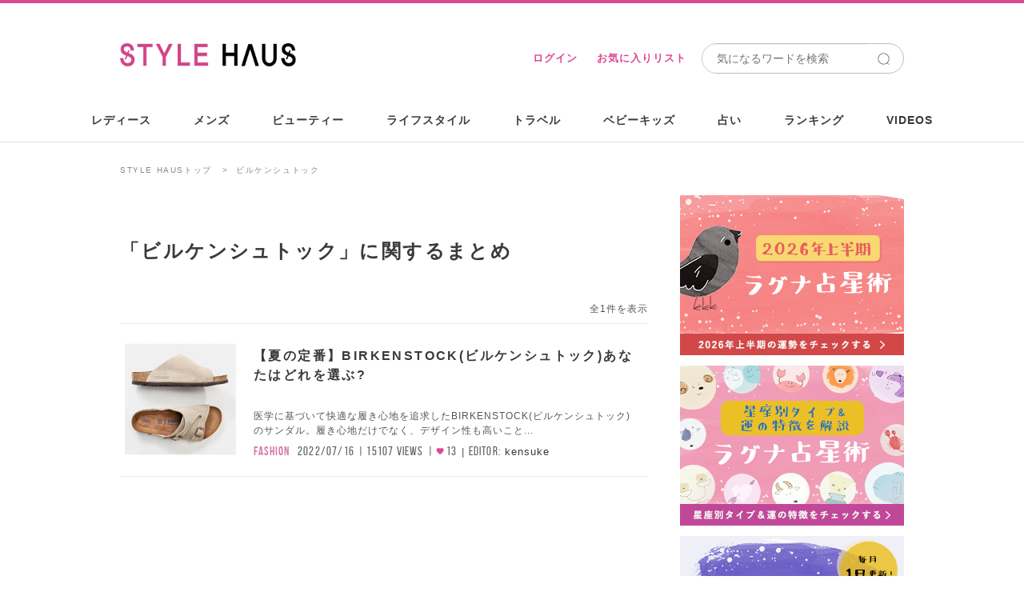

--- FILE ---
content_type: text/html; charset=utf-8
request_url: https://stylehaus.jp/keywords/%E3%83%93%E3%83%AB%E3%82%B1%E3%83%B3%E3%82%B7%E3%83%A5%E3%83%88%E3%83%83%E3%82%AF/
body_size: 18993
content:
<!DOCTYPE html>
<html lang="ja">
<head>
  <meta charset="utf-8">
  <title>ビルケンシュトックの記事をチェック！-STYLE HAUS(スタイルハウス)</title>
  <meta http-equiv="X-UA-Compatible" content="IE=edge"/>
<script type="text/javascript">window.NREUM||(NREUM={});NREUM.info={"beacon":"bam.nr-data.net","errorBeacon":"bam.nr-data.net","licenseKey":"e8ce549684","applicationID":"23462818","transactionName":"c1dWTRZeWQlXFB5cUklPV0sAQhoWWglG","queueTime":0,"applicationTime":76,"agent":""}</script>
<script type="text/javascript">(window.NREUM||(NREUM={})).init={ajax:{deny_list:["bam.nr-data.net"]},feature_flags:["soft_nav"]};(window.NREUM||(NREUM={})).loader_config={licenseKey:"e8ce549684",applicationID:"23462818",browserID:"23462832"};;/*! For license information please see nr-loader-rum-1.308.0.min.js.LICENSE.txt */
(()=>{var e,t,r={163:(e,t,r)=>{"use strict";r.d(t,{j:()=>E});var n=r(384),i=r(1741);var a=r(2555);r(860).K7.genericEvents;const s="experimental.resources",o="register",c=e=>{if(!e||"string"!=typeof e)return!1;try{document.createDocumentFragment().querySelector(e)}catch{return!1}return!0};var d=r(2614),u=r(944),l=r(8122);const f="[data-nr-mask]",g=e=>(0,l.a)(e,(()=>{const e={feature_flags:[],experimental:{allow_registered_children:!1,resources:!1},mask_selector:"*",block_selector:"[data-nr-block]",mask_input_options:{color:!1,date:!1,"datetime-local":!1,email:!1,month:!1,number:!1,range:!1,search:!1,tel:!1,text:!1,time:!1,url:!1,week:!1,textarea:!1,select:!1,password:!0}};return{ajax:{deny_list:void 0,block_internal:!0,enabled:!0,autoStart:!0},api:{get allow_registered_children(){return e.feature_flags.includes(o)||e.experimental.allow_registered_children},set allow_registered_children(t){e.experimental.allow_registered_children=t},duplicate_registered_data:!1},browser_consent_mode:{enabled:!1},distributed_tracing:{enabled:void 0,exclude_newrelic_header:void 0,cors_use_newrelic_header:void 0,cors_use_tracecontext_headers:void 0,allowed_origins:void 0},get feature_flags(){return e.feature_flags},set feature_flags(t){e.feature_flags=t},generic_events:{enabled:!0,autoStart:!0},harvest:{interval:30},jserrors:{enabled:!0,autoStart:!0},logging:{enabled:!0,autoStart:!0},metrics:{enabled:!0,autoStart:!0},obfuscate:void 0,page_action:{enabled:!0},page_view_event:{enabled:!0,autoStart:!0},page_view_timing:{enabled:!0,autoStart:!0},performance:{capture_marks:!1,capture_measures:!1,capture_detail:!0,resources:{get enabled(){return e.feature_flags.includes(s)||e.experimental.resources},set enabled(t){e.experimental.resources=t},asset_types:[],first_party_domains:[],ignore_newrelic:!0}},privacy:{cookies_enabled:!0},proxy:{assets:void 0,beacon:void 0},session:{expiresMs:d.wk,inactiveMs:d.BB},session_replay:{autoStart:!0,enabled:!1,preload:!1,sampling_rate:10,error_sampling_rate:100,collect_fonts:!1,inline_images:!1,fix_stylesheets:!0,mask_all_inputs:!0,get mask_text_selector(){return e.mask_selector},set mask_text_selector(t){c(t)?e.mask_selector="".concat(t,",").concat(f):""===t||null===t?e.mask_selector=f:(0,u.R)(5,t)},get block_class(){return"nr-block"},get ignore_class(){return"nr-ignore"},get mask_text_class(){return"nr-mask"},get block_selector(){return e.block_selector},set block_selector(t){c(t)?e.block_selector+=",".concat(t):""!==t&&(0,u.R)(6,t)},get mask_input_options(){return e.mask_input_options},set mask_input_options(t){t&&"object"==typeof t?e.mask_input_options={...t,password:!0}:(0,u.R)(7,t)}},session_trace:{enabled:!0,autoStart:!0},soft_navigations:{enabled:!0,autoStart:!0},spa:{enabled:!0,autoStart:!0},ssl:void 0,user_actions:{enabled:!0,elementAttributes:["id","className","tagName","type"]}}})());var p=r(6154),m=r(9324);let h=0;const v={buildEnv:m.F3,distMethod:m.Xs,version:m.xv,originTime:p.WN},b={consented:!1},y={appMetadata:{},get consented(){return this.session?.state?.consent||b.consented},set consented(e){b.consented=e},customTransaction:void 0,denyList:void 0,disabled:!1,harvester:void 0,isolatedBacklog:!1,isRecording:!1,loaderType:void 0,maxBytes:3e4,obfuscator:void 0,onerror:void 0,ptid:void 0,releaseIds:{},session:void 0,timeKeeper:void 0,registeredEntities:[],jsAttributesMetadata:{bytes:0},get harvestCount(){return++h}},_=e=>{const t=(0,l.a)(e,y),r=Object.keys(v).reduce((e,t)=>(e[t]={value:v[t],writable:!1,configurable:!0,enumerable:!0},e),{});return Object.defineProperties(t,r)};var w=r(5701);const x=e=>{const t=e.startsWith("http");e+="/",r.p=t?e:"https://"+e};var R=r(7836),k=r(3241);const A={accountID:void 0,trustKey:void 0,agentID:void 0,licenseKey:void 0,applicationID:void 0,xpid:void 0},S=e=>(0,l.a)(e,A),T=new Set;function E(e,t={},r,s){let{init:o,info:c,loader_config:d,runtime:u={},exposed:l=!0}=t;if(!c){const e=(0,n.pV)();o=e.init,c=e.info,d=e.loader_config}e.init=g(o||{}),e.loader_config=S(d||{}),c.jsAttributes??={},p.bv&&(c.jsAttributes.isWorker=!0),e.info=(0,a.D)(c);const f=e.init,m=[c.beacon,c.errorBeacon];T.has(e.agentIdentifier)||(f.proxy.assets&&(x(f.proxy.assets),m.push(f.proxy.assets)),f.proxy.beacon&&m.push(f.proxy.beacon),e.beacons=[...m],function(e){const t=(0,n.pV)();Object.getOwnPropertyNames(i.W.prototype).forEach(r=>{const n=i.W.prototype[r];if("function"!=typeof n||"constructor"===n)return;let a=t[r];e[r]&&!1!==e.exposed&&"micro-agent"!==e.runtime?.loaderType&&(t[r]=(...t)=>{const n=e[r](...t);return a?a(...t):n})})}(e),(0,n.US)("activatedFeatures",w.B)),u.denyList=[...f.ajax.deny_list||[],...f.ajax.block_internal?m:[]],u.ptid=e.agentIdentifier,u.loaderType=r,e.runtime=_(u),T.has(e.agentIdentifier)||(e.ee=R.ee.get(e.agentIdentifier),e.exposed=l,(0,k.W)({agentIdentifier:e.agentIdentifier,drained:!!w.B?.[e.agentIdentifier],type:"lifecycle",name:"initialize",feature:void 0,data:e.config})),T.add(e.agentIdentifier)}},384:(e,t,r)=>{"use strict";r.d(t,{NT:()=>s,US:()=>u,Zm:()=>o,bQ:()=>d,dV:()=>c,pV:()=>l});var n=r(6154),i=r(1863),a=r(1910);const s={beacon:"bam.nr-data.net",errorBeacon:"bam.nr-data.net"};function o(){return n.gm.NREUM||(n.gm.NREUM={}),void 0===n.gm.newrelic&&(n.gm.newrelic=n.gm.NREUM),n.gm.NREUM}function c(){let e=o();return e.o||(e.o={ST:n.gm.setTimeout,SI:n.gm.setImmediate||n.gm.setInterval,CT:n.gm.clearTimeout,XHR:n.gm.XMLHttpRequest,REQ:n.gm.Request,EV:n.gm.Event,PR:n.gm.Promise,MO:n.gm.MutationObserver,FETCH:n.gm.fetch,WS:n.gm.WebSocket},(0,a.i)(...Object.values(e.o))),e}function d(e,t){let r=o();r.initializedAgents??={},t.initializedAt={ms:(0,i.t)(),date:new Date},r.initializedAgents[e]=t}function u(e,t){o()[e]=t}function l(){return function(){let e=o();const t=e.info||{};e.info={beacon:s.beacon,errorBeacon:s.errorBeacon,...t}}(),function(){let e=o();const t=e.init||{};e.init={...t}}(),c(),function(){let e=o();const t=e.loader_config||{};e.loader_config={...t}}(),o()}},782:(e,t,r)=>{"use strict";r.d(t,{T:()=>n});const n=r(860).K7.pageViewTiming},860:(e,t,r)=>{"use strict";r.d(t,{$J:()=>u,K7:()=>c,P3:()=>d,XX:()=>i,Yy:()=>o,df:()=>a,qY:()=>n,v4:()=>s});const n="events",i="jserrors",a="browser/blobs",s="rum",o="browser/logs",c={ajax:"ajax",genericEvents:"generic_events",jserrors:i,logging:"logging",metrics:"metrics",pageAction:"page_action",pageViewEvent:"page_view_event",pageViewTiming:"page_view_timing",sessionReplay:"session_replay",sessionTrace:"session_trace",softNav:"soft_navigations",spa:"spa"},d={[c.pageViewEvent]:1,[c.pageViewTiming]:2,[c.metrics]:3,[c.jserrors]:4,[c.spa]:5,[c.ajax]:6,[c.sessionTrace]:7,[c.softNav]:8,[c.sessionReplay]:9,[c.logging]:10,[c.genericEvents]:11},u={[c.pageViewEvent]:s,[c.pageViewTiming]:n,[c.ajax]:n,[c.spa]:n,[c.softNav]:n,[c.metrics]:i,[c.jserrors]:i,[c.sessionTrace]:a,[c.sessionReplay]:a,[c.logging]:o,[c.genericEvents]:"ins"}},944:(e,t,r)=>{"use strict";r.d(t,{R:()=>i});var n=r(3241);function i(e,t){"function"==typeof console.debug&&(console.debug("New Relic Warning: https://github.com/newrelic/newrelic-browser-agent/blob/main/docs/warning-codes.md#".concat(e),t),(0,n.W)({agentIdentifier:null,drained:null,type:"data",name:"warn",feature:"warn",data:{code:e,secondary:t}}))}},1687:(e,t,r)=>{"use strict";r.d(t,{Ak:()=>d,Ze:()=>f,x3:()=>u});var n=r(3241),i=r(7836),a=r(3606),s=r(860),o=r(2646);const c={};function d(e,t){const r={staged:!1,priority:s.P3[t]||0};l(e),c[e].get(t)||c[e].set(t,r)}function u(e,t){e&&c[e]&&(c[e].get(t)&&c[e].delete(t),p(e,t,!1),c[e].size&&g(e))}function l(e){if(!e)throw new Error("agentIdentifier required");c[e]||(c[e]=new Map)}function f(e="",t="feature",r=!1){if(l(e),!e||!c[e].get(t)||r)return p(e,t);c[e].get(t).staged=!0,g(e)}function g(e){const t=Array.from(c[e]);t.every(([e,t])=>t.staged)&&(t.sort((e,t)=>e[1].priority-t[1].priority),t.forEach(([t])=>{c[e].delete(t),p(e,t)}))}function p(e,t,r=!0){const s=e?i.ee.get(e):i.ee,c=a.i.handlers;if(!s.aborted&&s.backlog&&c){if((0,n.W)({agentIdentifier:e,type:"lifecycle",name:"drain",feature:t}),r){const e=s.backlog[t],r=c[t];if(r){for(let t=0;e&&t<e.length;++t)m(e[t],r);Object.entries(r).forEach(([e,t])=>{Object.values(t||{}).forEach(t=>{t[0]?.on&&t[0]?.context()instanceof o.y&&t[0].on(e,t[1])})})}}s.isolatedBacklog||delete c[t],s.backlog[t]=null,s.emit("drain-"+t,[])}}function m(e,t){var r=e[1];Object.values(t[r]||{}).forEach(t=>{var r=e[0];if(t[0]===r){var n=t[1],i=e[3],a=e[2];n.apply(i,a)}})}},1738:(e,t,r)=>{"use strict";r.d(t,{U:()=>g,Y:()=>f});var n=r(3241),i=r(9908),a=r(1863),s=r(944),o=r(5701),c=r(3969),d=r(8362),u=r(860),l=r(4261);function f(e,t,r,a){const f=a||r;!f||f[e]&&f[e]!==d.d.prototype[e]||(f[e]=function(){(0,i.p)(c.xV,["API/"+e+"/called"],void 0,u.K7.metrics,r.ee),(0,n.W)({agentIdentifier:r.agentIdentifier,drained:!!o.B?.[r.agentIdentifier],type:"data",name:"api",feature:l.Pl+e,data:{}});try{return t.apply(this,arguments)}catch(e){(0,s.R)(23,e)}})}function g(e,t,r,n,s){const o=e.info;null===r?delete o.jsAttributes[t]:o.jsAttributes[t]=r,(s||null===r)&&(0,i.p)(l.Pl+n,[(0,a.t)(),t,r],void 0,"session",e.ee)}},1741:(e,t,r)=>{"use strict";r.d(t,{W:()=>a});var n=r(944),i=r(4261);class a{#e(e,...t){if(this[e]!==a.prototype[e])return this[e](...t);(0,n.R)(35,e)}addPageAction(e,t){return this.#e(i.hG,e,t)}register(e){return this.#e(i.eY,e)}recordCustomEvent(e,t){return this.#e(i.fF,e,t)}setPageViewName(e,t){return this.#e(i.Fw,e,t)}setCustomAttribute(e,t,r){return this.#e(i.cD,e,t,r)}noticeError(e,t){return this.#e(i.o5,e,t)}setUserId(e,t=!1){return this.#e(i.Dl,e,t)}setApplicationVersion(e){return this.#e(i.nb,e)}setErrorHandler(e){return this.#e(i.bt,e)}addRelease(e,t){return this.#e(i.k6,e,t)}log(e,t){return this.#e(i.$9,e,t)}start(){return this.#e(i.d3)}finished(e){return this.#e(i.BL,e)}recordReplay(){return this.#e(i.CH)}pauseReplay(){return this.#e(i.Tb)}addToTrace(e){return this.#e(i.U2,e)}setCurrentRouteName(e){return this.#e(i.PA,e)}interaction(e){return this.#e(i.dT,e)}wrapLogger(e,t,r){return this.#e(i.Wb,e,t,r)}measure(e,t){return this.#e(i.V1,e,t)}consent(e){return this.#e(i.Pv,e)}}},1863:(e,t,r)=>{"use strict";function n(){return Math.floor(performance.now())}r.d(t,{t:()=>n})},1910:(e,t,r)=>{"use strict";r.d(t,{i:()=>a});var n=r(944);const i=new Map;function a(...e){return e.every(e=>{if(i.has(e))return i.get(e);const t="function"==typeof e?e.toString():"",r=t.includes("[native code]"),a=t.includes("nrWrapper");return r||a||(0,n.R)(64,e?.name||t),i.set(e,r),r})}},2555:(e,t,r)=>{"use strict";r.d(t,{D:()=>o,f:()=>s});var n=r(384),i=r(8122);const a={beacon:n.NT.beacon,errorBeacon:n.NT.errorBeacon,licenseKey:void 0,applicationID:void 0,sa:void 0,queueTime:void 0,applicationTime:void 0,ttGuid:void 0,user:void 0,account:void 0,product:void 0,extra:void 0,jsAttributes:{},userAttributes:void 0,atts:void 0,transactionName:void 0,tNamePlain:void 0};function s(e){try{return!!e.licenseKey&&!!e.errorBeacon&&!!e.applicationID}catch(e){return!1}}const o=e=>(0,i.a)(e,a)},2614:(e,t,r)=>{"use strict";r.d(t,{BB:()=>s,H3:()=>n,g:()=>d,iL:()=>c,tS:()=>o,uh:()=>i,wk:()=>a});const n="NRBA",i="SESSION",a=144e5,s=18e5,o={STARTED:"session-started",PAUSE:"session-pause",RESET:"session-reset",RESUME:"session-resume",UPDATE:"session-update"},c={SAME_TAB:"same-tab",CROSS_TAB:"cross-tab"},d={OFF:0,FULL:1,ERROR:2}},2646:(e,t,r)=>{"use strict";r.d(t,{y:()=>n});class n{constructor(e){this.contextId=e}}},2843:(e,t,r)=>{"use strict";r.d(t,{G:()=>a,u:()=>i});var n=r(3878);function i(e,t=!1,r,i){(0,n.DD)("visibilitychange",function(){if(t)return void("hidden"===document.visibilityState&&e());e(document.visibilityState)},r,i)}function a(e,t,r){(0,n.sp)("pagehide",e,t,r)}},3241:(e,t,r)=>{"use strict";r.d(t,{W:()=>a});var n=r(6154);const i="newrelic";function a(e={}){try{n.gm.dispatchEvent(new CustomEvent(i,{detail:e}))}catch(e){}}},3606:(e,t,r)=>{"use strict";r.d(t,{i:()=>a});var n=r(9908);a.on=s;var i=a.handlers={};function a(e,t,r,a){s(a||n.d,i,e,t,r)}function s(e,t,r,i,a){a||(a="feature"),e||(e=n.d);var s=t[a]=t[a]||{};(s[r]=s[r]||[]).push([e,i])}},3878:(e,t,r)=>{"use strict";function n(e,t){return{capture:e,passive:!1,signal:t}}function i(e,t,r=!1,i){window.addEventListener(e,t,n(r,i))}function a(e,t,r=!1,i){document.addEventListener(e,t,n(r,i))}r.d(t,{DD:()=>a,jT:()=>n,sp:()=>i})},3969:(e,t,r)=>{"use strict";r.d(t,{TZ:()=>n,XG:()=>o,rs:()=>i,xV:()=>s,z_:()=>a});const n=r(860).K7.metrics,i="sm",a="cm",s="storeSupportabilityMetrics",o="storeEventMetrics"},4234:(e,t,r)=>{"use strict";r.d(t,{W:()=>a});var n=r(7836),i=r(1687);class a{constructor(e,t){this.agentIdentifier=e,this.ee=n.ee.get(e),this.featureName=t,this.blocked=!1}deregisterDrain(){(0,i.x3)(this.agentIdentifier,this.featureName)}}},4261:(e,t,r)=>{"use strict";r.d(t,{$9:()=>d,BL:()=>o,CH:()=>g,Dl:()=>_,Fw:()=>y,PA:()=>h,Pl:()=>n,Pv:()=>k,Tb:()=>l,U2:()=>a,V1:()=>R,Wb:()=>x,bt:()=>b,cD:()=>v,d3:()=>w,dT:()=>c,eY:()=>p,fF:()=>f,hG:()=>i,k6:()=>s,nb:()=>m,o5:()=>u});const n="api-",i="addPageAction",a="addToTrace",s="addRelease",o="finished",c="interaction",d="log",u="noticeError",l="pauseReplay",f="recordCustomEvent",g="recordReplay",p="register",m="setApplicationVersion",h="setCurrentRouteName",v="setCustomAttribute",b="setErrorHandler",y="setPageViewName",_="setUserId",w="start",x="wrapLogger",R="measure",k="consent"},5289:(e,t,r)=>{"use strict";r.d(t,{GG:()=>s,Qr:()=>c,sB:()=>o});var n=r(3878),i=r(6389);function a(){return"undefined"==typeof document||"complete"===document.readyState}function s(e,t){if(a())return e();const r=(0,i.J)(e),s=setInterval(()=>{a()&&(clearInterval(s),r())},500);(0,n.sp)("load",r,t)}function o(e){if(a())return e();(0,n.DD)("DOMContentLoaded",e)}function c(e){if(a())return e();(0,n.sp)("popstate",e)}},5607:(e,t,r)=>{"use strict";r.d(t,{W:()=>n});const n=(0,r(9566).bz)()},5701:(e,t,r)=>{"use strict";r.d(t,{B:()=>a,t:()=>s});var n=r(3241);const i=new Set,a={};function s(e,t){const r=t.agentIdentifier;a[r]??={},e&&"object"==typeof e&&(i.has(r)||(t.ee.emit("rumresp",[e]),a[r]=e,i.add(r),(0,n.W)({agentIdentifier:r,loaded:!0,drained:!0,type:"lifecycle",name:"load",feature:void 0,data:e})))}},6154:(e,t,r)=>{"use strict";r.d(t,{OF:()=>c,RI:()=>i,WN:()=>u,bv:()=>a,eN:()=>l,gm:()=>s,mw:()=>o,sb:()=>d});var n=r(1863);const i="undefined"!=typeof window&&!!window.document,a="undefined"!=typeof WorkerGlobalScope&&("undefined"!=typeof self&&self instanceof WorkerGlobalScope&&self.navigator instanceof WorkerNavigator||"undefined"!=typeof globalThis&&globalThis instanceof WorkerGlobalScope&&globalThis.navigator instanceof WorkerNavigator),s=i?window:"undefined"!=typeof WorkerGlobalScope&&("undefined"!=typeof self&&self instanceof WorkerGlobalScope&&self||"undefined"!=typeof globalThis&&globalThis instanceof WorkerGlobalScope&&globalThis),o=Boolean("hidden"===s?.document?.visibilityState),c=/iPad|iPhone|iPod/.test(s.navigator?.userAgent),d=c&&"undefined"==typeof SharedWorker,u=((()=>{const e=s.navigator?.userAgent?.match(/Firefox[/\s](\d+\.\d+)/);Array.isArray(e)&&e.length>=2&&e[1]})(),Date.now()-(0,n.t)()),l=()=>"undefined"!=typeof PerformanceNavigationTiming&&s?.performance?.getEntriesByType("navigation")?.[0]?.responseStart},6389:(e,t,r)=>{"use strict";function n(e,t=500,r={}){const n=r?.leading||!1;let i;return(...r)=>{n&&void 0===i&&(e.apply(this,r),i=setTimeout(()=>{i=clearTimeout(i)},t)),n||(clearTimeout(i),i=setTimeout(()=>{e.apply(this,r)},t))}}function i(e){let t=!1;return(...r)=>{t||(t=!0,e.apply(this,r))}}r.d(t,{J:()=>i,s:()=>n})},6630:(e,t,r)=>{"use strict";r.d(t,{T:()=>n});const n=r(860).K7.pageViewEvent},7699:(e,t,r)=>{"use strict";r.d(t,{It:()=>a,KC:()=>o,No:()=>i,qh:()=>s});var n=r(860);const i=16e3,a=1e6,s="SESSION_ERROR",o={[n.K7.logging]:!0,[n.K7.genericEvents]:!1,[n.K7.jserrors]:!1,[n.K7.ajax]:!1}},7836:(e,t,r)=>{"use strict";r.d(t,{P:()=>o,ee:()=>c});var n=r(384),i=r(8990),a=r(2646),s=r(5607);const o="nr@context:".concat(s.W),c=function e(t,r){var n={},s={},u={},l=!1;try{l=16===r.length&&d.initializedAgents?.[r]?.runtime.isolatedBacklog}catch(e){}var f={on:p,addEventListener:p,removeEventListener:function(e,t){var r=n[e];if(!r)return;for(var i=0;i<r.length;i++)r[i]===t&&r.splice(i,1)},emit:function(e,r,n,i,a){!1!==a&&(a=!0);if(c.aborted&&!i)return;t&&a&&t.emit(e,r,n);var o=g(n);m(e).forEach(e=>{e.apply(o,r)});var d=v()[s[e]];d&&d.push([f,e,r,o]);return o},get:h,listeners:m,context:g,buffer:function(e,t){const r=v();if(t=t||"feature",f.aborted)return;Object.entries(e||{}).forEach(([e,n])=>{s[n]=t,t in r||(r[t]=[])})},abort:function(){f._aborted=!0,Object.keys(f.backlog).forEach(e=>{delete f.backlog[e]})},isBuffering:function(e){return!!v()[s[e]]},debugId:r,backlog:l?{}:t&&"object"==typeof t.backlog?t.backlog:{},isolatedBacklog:l};return Object.defineProperty(f,"aborted",{get:()=>{let e=f._aborted||!1;return e||(t&&(e=t.aborted),e)}}),f;function g(e){return e&&e instanceof a.y?e:e?(0,i.I)(e,o,()=>new a.y(o)):new a.y(o)}function p(e,t){n[e]=m(e).concat(t)}function m(e){return n[e]||[]}function h(t){return u[t]=u[t]||e(f,t)}function v(){return f.backlog}}(void 0,"globalEE"),d=(0,n.Zm)();d.ee||(d.ee=c)},8122:(e,t,r)=>{"use strict";r.d(t,{a:()=>i});var n=r(944);function i(e,t){try{if(!e||"object"!=typeof e)return(0,n.R)(3);if(!t||"object"!=typeof t)return(0,n.R)(4);const r=Object.create(Object.getPrototypeOf(t),Object.getOwnPropertyDescriptors(t)),a=0===Object.keys(r).length?e:r;for(let s in a)if(void 0!==e[s])try{if(null===e[s]){r[s]=null;continue}Array.isArray(e[s])&&Array.isArray(t[s])?r[s]=Array.from(new Set([...e[s],...t[s]])):"object"==typeof e[s]&&"object"==typeof t[s]?r[s]=i(e[s],t[s]):r[s]=e[s]}catch(e){r[s]||(0,n.R)(1,e)}return r}catch(e){(0,n.R)(2,e)}}},8362:(e,t,r)=>{"use strict";r.d(t,{d:()=>a});var n=r(9566),i=r(1741);class a extends i.W{agentIdentifier=(0,n.LA)(16)}},8374:(e,t,r)=>{r.nc=(()=>{try{return document?.currentScript?.nonce}catch(e){}return""})()},8990:(e,t,r)=>{"use strict";r.d(t,{I:()=>i});var n=Object.prototype.hasOwnProperty;function i(e,t,r){if(n.call(e,t))return e[t];var i=r();if(Object.defineProperty&&Object.keys)try{return Object.defineProperty(e,t,{value:i,writable:!0,enumerable:!1}),i}catch(e){}return e[t]=i,i}},9324:(e,t,r)=>{"use strict";r.d(t,{F3:()=>i,Xs:()=>a,xv:()=>n});const n="1.308.0",i="PROD",a="CDN"},9566:(e,t,r)=>{"use strict";r.d(t,{LA:()=>o,bz:()=>s});var n=r(6154);const i="xxxxxxxx-xxxx-4xxx-yxxx-xxxxxxxxxxxx";function a(e,t){return e?15&e[t]:16*Math.random()|0}function s(){const e=n.gm?.crypto||n.gm?.msCrypto;let t,r=0;return e&&e.getRandomValues&&(t=e.getRandomValues(new Uint8Array(30))),i.split("").map(e=>"x"===e?a(t,r++).toString(16):"y"===e?(3&a()|8).toString(16):e).join("")}function o(e){const t=n.gm?.crypto||n.gm?.msCrypto;let r,i=0;t&&t.getRandomValues&&(r=t.getRandomValues(new Uint8Array(e)));const s=[];for(var o=0;o<e;o++)s.push(a(r,i++).toString(16));return s.join("")}},9908:(e,t,r)=>{"use strict";r.d(t,{d:()=>n,p:()=>i});var n=r(7836).ee.get("handle");function i(e,t,r,i,a){a?(a.buffer([e],i),a.emit(e,t,r)):(n.buffer([e],i),n.emit(e,t,r))}}},n={};function i(e){var t=n[e];if(void 0!==t)return t.exports;var a=n[e]={exports:{}};return r[e](a,a.exports,i),a.exports}i.m=r,i.d=(e,t)=>{for(var r in t)i.o(t,r)&&!i.o(e,r)&&Object.defineProperty(e,r,{enumerable:!0,get:t[r]})},i.f={},i.e=e=>Promise.all(Object.keys(i.f).reduce((t,r)=>(i.f[r](e,t),t),[])),i.u=e=>"nr-rum-1.308.0.min.js",i.o=(e,t)=>Object.prototype.hasOwnProperty.call(e,t),e={},t="NRBA-1.308.0.PROD:",i.l=(r,n,a,s)=>{if(e[r])e[r].push(n);else{var o,c;if(void 0!==a)for(var d=document.getElementsByTagName("script"),u=0;u<d.length;u++){var l=d[u];if(l.getAttribute("src")==r||l.getAttribute("data-webpack")==t+a){o=l;break}}if(!o){c=!0;var f={296:"sha512-+MIMDsOcckGXa1EdWHqFNv7P+JUkd5kQwCBr3KE6uCvnsBNUrdSt4a/3/L4j4TxtnaMNjHpza2/erNQbpacJQA=="};(o=document.createElement("script")).charset="utf-8",i.nc&&o.setAttribute("nonce",i.nc),o.setAttribute("data-webpack",t+a),o.src=r,0!==o.src.indexOf(window.location.origin+"/")&&(o.crossOrigin="anonymous"),f[s]&&(o.integrity=f[s])}e[r]=[n];var g=(t,n)=>{o.onerror=o.onload=null,clearTimeout(p);var i=e[r];if(delete e[r],o.parentNode&&o.parentNode.removeChild(o),i&&i.forEach(e=>e(n)),t)return t(n)},p=setTimeout(g.bind(null,void 0,{type:"timeout",target:o}),12e4);o.onerror=g.bind(null,o.onerror),o.onload=g.bind(null,o.onload),c&&document.head.appendChild(o)}},i.r=e=>{"undefined"!=typeof Symbol&&Symbol.toStringTag&&Object.defineProperty(e,Symbol.toStringTag,{value:"Module"}),Object.defineProperty(e,"__esModule",{value:!0})},i.p="https://js-agent.newrelic.com/",(()=>{var e={374:0,840:0};i.f.j=(t,r)=>{var n=i.o(e,t)?e[t]:void 0;if(0!==n)if(n)r.push(n[2]);else{var a=new Promise((r,i)=>n=e[t]=[r,i]);r.push(n[2]=a);var s=i.p+i.u(t),o=new Error;i.l(s,r=>{if(i.o(e,t)&&(0!==(n=e[t])&&(e[t]=void 0),n)){var a=r&&("load"===r.type?"missing":r.type),s=r&&r.target&&r.target.src;o.message="Loading chunk "+t+" failed: ("+a+": "+s+")",o.name="ChunkLoadError",o.type=a,o.request=s,n[1](o)}},"chunk-"+t,t)}};var t=(t,r)=>{var n,a,[s,o,c]=r,d=0;if(s.some(t=>0!==e[t])){for(n in o)i.o(o,n)&&(i.m[n]=o[n]);if(c)c(i)}for(t&&t(r);d<s.length;d++)a=s[d],i.o(e,a)&&e[a]&&e[a][0](),e[a]=0},r=self["webpackChunk:NRBA-1.308.0.PROD"]=self["webpackChunk:NRBA-1.308.0.PROD"]||[];r.forEach(t.bind(null,0)),r.push=t.bind(null,r.push.bind(r))})(),(()=>{"use strict";i(8374);var e=i(8362),t=i(860);const r=Object.values(t.K7);var n=i(163);var a=i(9908),s=i(1863),o=i(4261),c=i(1738);var d=i(1687),u=i(4234),l=i(5289),f=i(6154),g=i(944),p=i(384);const m=e=>f.RI&&!0===e?.privacy.cookies_enabled;function h(e){return!!(0,p.dV)().o.MO&&m(e)&&!0===e?.session_trace.enabled}var v=i(6389),b=i(7699);class y extends u.W{constructor(e,t){super(e.agentIdentifier,t),this.agentRef=e,this.abortHandler=void 0,this.featAggregate=void 0,this.loadedSuccessfully=void 0,this.onAggregateImported=new Promise(e=>{this.loadedSuccessfully=e}),this.deferred=Promise.resolve(),!1===e.init[this.featureName].autoStart?this.deferred=new Promise((t,r)=>{this.ee.on("manual-start-all",(0,v.J)(()=>{(0,d.Ak)(e.agentIdentifier,this.featureName),t()}))}):(0,d.Ak)(e.agentIdentifier,t)}importAggregator(e,t,r={}){if(this.featAggregate)return;const n=async()=>{let n;await this.deferred;try{if(m(e.init)){const{setupAgentSession:t}=await i.e(296).then(i.bind(i,3305));n=t(e)}}catch(e){(0,g.R)(20,e),this.ee.emit("internal-error",[e]),(0,a.p)(b.qh,[e],void 0,this.featureName,this.ee)}try{if(!this.#t(this.featureName,n,e.init))return(0,d.Ze)(this.agentIdentifier,this.featureName),void this.loadedSuccessfully(!1);const{Aggregate:i}=await t();this.featAggregate=new i(e,r),e.runtime.harvester.initializedAggregates.push(this.featAggregate),this.loadedSuccessfully(!0)}catch(e){(0,g.R)(34,e),this.abortHandler?.(),(0,d.Ze)(this.agentIdentifier,this.featureName,!0),this.loadedSuccessfully(!1),this.ee&&this.ee.abort()}};f.RI?(0,l.GG)(()=>n(),!0):n()}#t(e,r,n){if(this.blocked)return!1;switch(e){case t.K7.sessionReplay:return h(n)&&!!r;case t.K7.sessionTrace:return!!r;default:return!0}}}var _=i(6630),w=i(2614),x=i(3241);class R extends y{static featureName=_.T;constructor(e){var t;super(e,_.T),this.setupInspectionEvents(e.agentIdentifier),t=e,(0,c.Y)(o.Fw,function(e,r){"string"==typeof e&&("/"!==e.charAt(0)&&(e="/"+e),t.runtime.customTransaction=(r||"http://custom.transaction")+e,(0,a.p)(o.Pl+o.Fw,[(0,s.t)()],void 0,void 0,t.ee))},t),this.importAggregator(e,()=>i.e(296).then(i.bind(i,3943)))}setupInspectionEvents(e){const t=(t,r)=>{t&&(0,x.W)({agentIdentifier:e,timeStamp:t.timeStamp,loaded:"complete"===t.target.readyState,type:"window",name:r,data:t.target.location+""})};(0,l.sB)(e=>{t(e,"DOMContentLoaded")}),(0,l.GG)(e=>{t(e,"load")}),(0,l.Qr)(e=>{t(e,"navigate")}),this.ee.on(w.tS.UPDATE,(t,r)=>{(0,x.W)({agentIdentifier:e,type:"lifecycle",name:"session",data:r})})}}class k extends e.d{constructor(e){var t;(super(),f.gm)?(this.features={},(0,p.bQ)(this.agentIdentifier,this),this.desiredFeatures=new Set(e.features||[]),this.desiredFeatures.add(R),(0,n.j)(this,e,e.loaderType||"agent"),t=this,(0,c.Y)(o.cD,function(e,r,n=!1){if("string"==typeof e){if(["string","number","boolean"].includes(typeof r)||null===r)return(0,c.U)(t,e,r,o.cD,n);(0,g.R)(40,typeof r)}else(0,g.R)(39,typeof e)},t),function(e){(0,c.Y)(o.Dl,function(t,r=!1){if("string"!=typeof t&&null!==t)return void(0,g.R)(41,typeof t);const n=e.info.jsAttributes["enduser.id"];r&&null!=n&&n!==t?(0,a.p)(o.Pl+"setUserIdAndResetSession",[t],void 0,"session",e.ee):(0,c.U)(e,"enduser.id",t,o.Dl,!0)},e)}(this),function(e){(0,c.Y)(o.nb,function(t){if("string"==typeof t||null===t)return(0,c.U)(e,"application.version",t,o.nb,!1);(0,g.R)(42,typeof t)},e)}(this),function(e){(0,c.Y)(o.d3,function(){e.ee.emit("manual-start-all")},e)}(this),function(e){(0,c.Y)(o.Pv,function(t=!0){if("boolean"==typeof t){if((0,a.p)(o.Pl+o.Pv,[t],void 0,"session",e.ee),e.runtime.consented=t,t){const t=e.features.page_view_event;t.onAggregateImported.then(e=>{const r=t.featAggregate;e&&!r.sentRum&&r.sendRum()})}}else(0,g.R)(65,typeof t)},e)}(this),this.run()):(0,g.R)(21)}get config(){return{info:this.info,init:this.init,loader_config:this.loader_config,runtime:this.runtime}}get api(){return this}run(){try{const e=function(e){const t={};return r.forEach(r=>{t[r]=!!e[r]?.enabled}),t}(this.init),n=[...this.desiredFeatures];n.sort((e,r)=>t.P3[e.featureName]-t.P3[r.featureName]),n.forEach(r=>{if(!e[r.featureName]&&r.featureName!==t.K7.pageViewEvent)return;if(r.featureName===t.K7.spa)return void(0,g.R)(67);const n=function(e){switch(e){case t.K7.ajax:return[t.K7.jserrors];case t.K7.sessionTrace:return[t.K7.ajax,t.K7.pageViewEvent];case t.K7.sessionReplay:return[t.K7.sessionTrace];case t.K7.pageViewTiming:return[t.K7.pageViewEvent];default:return[]}}(r.featureName).filter(e=>!(e in this.features));n.length>0&&(0,g.R)(36,{targetFeature:r.featureName,missingDependencies:n}),this.features[r.featureName]=new r(this)})}catch(e){(0,g.R)(22,e);for(const e in this.features)this.features[e].abortHandler?.();const t=(0,p.Zm)();delete t.initializedAgents[this.agentIdentifier]?.features,delete this.sharedAggregator;return t.ee.get(this.agentIdentifier).abort(),!1}}}var A=i(2843),S=i(782);class T extends y{static featureName=S.T;constructor(e){super(e,S.T),f.RI&&((0,A.u)(()=>(0,a.p)("docHidden",[(0,s.t)()],void 0,S.T,this.ee),!0),(0,A.G)(()=>(0,a.p)("winPagehide",[(0,s.t)()],void 0,S.T,this.ee)),this.importAggregator(e,()=>i.e(296).then(i.bind(i,2117))))}}var E=i(3969);class I extends y{static featureName=E.TZ;constructor(e){super(e,E.TZ),f.RI&&document.addEventListener("securitypolicyviolation",e=>{(0,a.p)(E.xV,["Generic/CSPViolation/Detected"],void 0,this.featureName,this.ee)}),this.importAggregator(e,()=>i.e(296).then(i.bind(i,9623)))}}new k({features:[R,T,I],loaderType:"lite"})})()})();</script>
  <meta name="viewport" content="width=device-width, initial-scale=1.0">
  <link href="/assets/application-f53c359095c5276c5678207b0cb4c640.css" media="all" rel="stylesheet" />
  <script src="/assets/application-34964d7f00a1f0b2ecda142b69212164.js"></script>
  <meta content="authenticity_token" name="csrf-param" />
<meta content="nX+91yVLb2vSk6fnE3Vq8/QiW7slKm1KRiGswuyTPYs=" name="csrf-token" />
  <link href="/assets/favicon-3f9a38807f103829fe5519bcf0455f34.ico" rel="shortcut icon" type="image/vnd.microsoft.icon" />
  <meta content="stylehaus,スタイルハウス,ファッション,FASHION,ビューティ,BEAUTY,ライフスタイル,LIFESTYLE,コーディネート,ブランド,コスメ,メイクアップ,ヘアアレンジ,インテリア" name="keywords" />
<meta content="ビルケンシュトックの記事をチェック！-STYLE HAUS(スタイルハウス)はおしゃれを楽しみたいすべての方へ旬なファッション情報をお届けします。" name="description" />
  <meta content="https://stylehaus.jp/keywords/%E3%83%93%E3%83%AB%E3%82%B1%E3%83%B3%E3%82%B7%E3%83%A5%E3%83%88%E3%83%83%E3%82%AF/" property="og:url" />
<meta content="https://stylehaus.jp/assets/common/facebook_ogp-9e1627f97f9665d993bbb44e606280e1.png" property="og:image" />
<meta content="article" property="og:type" />
<meta content="ビルケンシュトックの記事をチェック！-STYLE HAUS(スタイルハウス)" property="og:title" />
<meta content="ビルケンシュトックの記事をチェック！-STYLE HAUS(スタイルハウス)はおしゃれを楽しみたいすべての方へ旬なファッション情報をお届けします。" property="og:description" />
<meta content="STYLE HAUS（スタイルハウス）" property="og:site_name" />
<meta content="summary_large_image" property="twitter:card" />
<meta content="@stylehaus_jp" property="twitter:site" />
  
  
  <link href="/assets/apple-touch-icon-ffc6c7a33a2f909194ba7815f04a0c0c.png" rel="apple-touch-icon" type="image/png" />

  <!--[if lt IE 9]>
    <script src="http://html5shim.googlecode.com/svn/trunk/html5.js"></script>
    <script src="//cdnjs.cloudflare.com/ajax/libs/respond.js/1.4.2/respond.min.js"></script>
    <![endif]-->
    <!-- Google Tag Manager -->
    <script>(function(w,d,s,l,i){w[l]=w[l]||[];w[l].push({'gtm.start':
      new Date().getTime(),event:'gtm.js'});var f=d.getElementsByTagName(s)[0],
        j=d.createElement(s),dl=l!='dataLayer'?'&l='+l:'';j.async=true;j.src=
        'https://www.googletagmanager.com/gtm.js?id='+i+dl;f.parentNode.insertBefore(j,f);
    })(window,document,'script','dataLayer','GTM-NP7P7DC');</script>
    <!-- End Google Tag Manager -->

    <!-- Google Analytics To GTM(_gaq) -->
    <script type="text/javascript">
      if (typeof _gaq === 'undefined' || typeof _gaq !== 'object') {
        var _gaq = {};
        _gaq.push =  function(array){
          if(array[0] === '_trackPageview'){
             dataLayer.push({
              'event': 'pageview',
              'pagePath': array[1]
            });
          }else if(array[0] === '_trackEvent'){
            dataLayer.push({
              'event': 'event',
              'category': array[1],
              'action': array[2],
              'label': array[3],
              'value': array[4]
            });
          }
        }
      }
    </script>
    
    <!-- End Google Analytics To GTM(_gaq) -->
  <link href="https://stylehaus.jp/feed.rss" rel="alternate" title="新着記事|STYLE HAUS(スタイルハウス)" type="application/rss+xml" />

</head>
<body class="desk">
    <!-- Google Tag Manager (noscript) -->
    <noscript><iframe src="https://www.googletagmanager.com/ns.html?id=GTM-NP7P7DC"
    height="0" width="0" style="display:none;visibility:hidden"></iframe></noscript>
    <!-- End Google Tag Manager (noscript) -->

  <div id="fb-root"></div>
  <script>(function(d, s, id) {
    var js, fjs = d.getElementsByTagName(s)[0];
    if (d.getElementById(id)) return;
    js = d.createElement(s); js.id = id;
    js.src = "//connect.facebook.net/en_US/sdk.js#xfbml=1&appId=1579680698933370&version=v2.0";
    fjs.parentNode.insertBefore(js, fjs);
  }(document, 'script', 'facebook-jssdk'));</script>


    <header id="header" class="header">
  <div class="header__nav">
    <div class="container">
      <div class="header__nav--left">
        <div class="header__nav--logo">
          <a href="/" onclick="javascript:_gaq.push([&#39;_trackPageview&#39;, &#39;/vt/pc/header/logo/&#39;]);"><img alt="世界中のリアルなトレンドがわかるファッションメディア-STYLE HAUS" src="/assets/common/logo-3fb2a8dbfd93584c875e071f1064dec9.png" /></a>
        </div>
      </div>
      <div class="header__nav--right">
          <a class="nav__link" href="/login/" onclick="javascript:_gaq.push([&#39;_trackPageview&#39;, &#39;/vt/pc/header/login/&#39;]);">ログイン</a>
        <a class="nav__link" href="/favorites/" onclick="javascript:_gaq.push([&#39;_trackPageview&#39;, &#39;/vt/pc/header/favoritelist/&#39;]);">お気に入りリスト</a>
        <div class="header__nav--search">
          <form accept-charset="UTF-8" action="/search/" id="search-form" method="get"><div style="display:none"></div>
              <input class="required" id="q" name="q" placeholder="気になるワードを検索" type="text" />
              <input data-disable-with="Searching..." type="submit" value="Search" />
</form>        </div>
      </div>
    </div>
  </div>
    <div class="gnav">
      <ul class="gnav__content">
        <li class="gnav__tab">
          <a href="/categories/fashion/women/" onclick="javascript:_gaq.push([&#39;_trackPageview&#39;,&#39;/vt/pc/menu/category/fashion/women&#39;]);">レディース</a>
          <ul class="gnav__submenu">
            <li><a href="/categories/fashion/women/coordinate/" onclick="javascript:_gaq.push([&#39;_trackPageview&#39;,&#39;/vt/pc/menu/category/women/coordinate&#39;]);">コーディネート・スタイリング</a></li>
            <li><a href="/categories/fashion/women/bag/" onclick="javascript:_gaq.push([&#39;_trackPageview&#39;,&#39;/vt/pc/menu/category/women/bag&#39;]);">バッグ・カバン</a></li>
            <li><a href="/categories/fashion/women/shoes/" onclick="javascript:_gaq.push([&#39;_trackPageview&#39;,&#39;/vt/pc/menu/category/women/shoes&#39;]);">靴・シューズ</a></li>
            <li><a href="/categories/fashion/women/wallet/" onclick="javascript:_gaq.push([&#39;_trackPageview&#39;,&#39;/vt/pc/menu/category/women/wallet&#39;]);">財布</a></li>
            <li><a href="/categories/fashion/women/tops/" onclick="javascript:_gaq.push([&#39;_trackPageview&#39;,&#39;/vt/pc/menu/category/women/tops&#39;]);">トップス</a></li>
            <li><a href="/categories/fashion/women/dress/" onclick="javascript:_gaq.push([&#39;_trackPageview&#39;,&#39;/vt/pc/menu/category/women/dress&#39;]);">ワンピース・オールインワン</a></li>
            <li><a href="/categories/fashion/women/bottoms/" onclick="javascript:_gaq.push([&#39;_trackPageview&#39;,&#39;/vt/pc/menu/category/women/bottoms&#39;]);">ボトムス</a></li>
            <li><a href="/categories/fashion/women/outer/" onclick="javascript:_gaq.push([&#39;_trackPageview&#39;,&#39;/vt/pc/menu/category/women/outer&#39;]);">アウター</a></li>
            <li><a href="/categories/fashion/women/mobile-accessories/" onclick="javascript:_gaq.push([&#39;_trackPageview&#39;,&#39;/vt/pc/menu/category/women/mobile-accessories&#39;]);">iPhoneケース・スマホケース</a></li>
            <li><a href="/categories/fashion/women/accessories/" onclick="javascript:_gaq.push([&#39;_trackPageview&#39;,&#39;/vt/pc/menu/category/women/accessories&#39;]);">アクセサリー・ジュエリー</a></li>
            <li><a href="/categories/fashion/women/hat/" onclick="javascript:_gaq.push([&#39;_trackPageview&#39;,&#39;/vt/pc/menu/category/women/hat&#39;]);">帽子</a></li>
            <li><a href="/categories/fashion/women/swimwear/" onclick="javascript:_gaq.push([&#39;_trackPageview&#39;,&#39;/vt/pc/menu/category/women/swimwear&#39;]);">水着・ビーチグッズ</a></li>
            <li><a href="/categories/fashion/women/formal/" onclick="javascript:_gaq.push([&#39;_trackPageview&#39;,&#39;/vt/pc/menu/category/women/formal&#39;]);">ブライダル・パーティー</a></li>
            <li><a href="/categories/fashion/women/goods/" onclick="javascript:_gaq.push([&#39;_trackPageview&#39;,&#39;/vt/pc/menu/category/women/goods&#39;]);">ファッション雑貨・小物</a></li>
            <li><a href="/categories/fashion/women/eyewear/" onclick="javascript:_gaq.push([&#39;_trackPageview&#39;,&#39;/vt/pc/menu/category/women/eyewear&#39;]);">サングラス・メガネ</a></li>
            <li><a href="/categories/fashion/women/watches/" onclick="javascript:_gaq.push([&#39;_trackPageview&#39;,&#39;/vt/pc/menu/category/women/watches&#39;]);">腕時計</a></li>
            <li><a href="/categories/fashion/women/inner/" onclick="javascript:_gaq.push([&#39;_trackPageview&#39;,&#39;/vt/pc/menu/category/women/inner&#39;]);">ランジェリー・ルームウェア</a></li>
            <li><a href="/categories/fashion/women/yoga-fitness/" onclick="javascript:_gaq.push([&#39;_trackPageview&#39;,&#39;/vt/pc/menu/category/women/yoga-fitness&#39;]);">ヨガ・フィットネス</a></li>
          </ul>
        </li>
        <li class="gnav__tab">
          <a href="/categories/fashion/men/" onclick="javascript:_gaq.push([&#39;_trackPageview&#39;,&#39;/vt/pc/menu/category/fashion/men&#39;]);">メンズ</a>
          <ul class="gnav__submenu">
            <li><a href="/categories/fashion/men/coordinate/" onclick="javascript:_gaq.push([&#39;_trackPageview&#39;,&#39;/vt/pc/menu/category/men/coordinate&#39;]);">コーディネート・スタイリング</a></li>
            <li><a href="/categories/fashion/men/bag/" onclick="javascript:_gaq.push([&#39;_trackPageview&#39;,&#39;/vt/pc/menu/category/men/bag&#39;]);">バッグ・カバン</a></li>
            <li><a href="/categories/fashion/men/shoes/" onclick="javascript:_gaq.push([&#39;_trackPageview&#39;,&#39;/vt/pc/menu/category/men/shoes&#39;]);">靴・シューズ</a></li>
            <li><a href="/categories/fashion/men/wallet/" onclick="javascript:_gaq.push([&#39;_trackPageview&#39;,&#39;/vt/pc/menu/category/men/wallet&#39;]);">財布</a></li>
            <li><a href="/categories/fashion/men/tops/" onclick="javascript:_gaq.push([&#39;_trackPageview&#39;,&#39;/vt/pc/menu/category/men/tops&#39;]);">トップス</a></li>
            <li><a href="/categories/fashion/men/bottoms/" onclick="javascript:_gaq.push([&#39;_trackPageview&#39;,&#39;/vt/pc/menu/category/men/bottoms&#39;]);">ボトムス</a></li>
            <li><a href="/categories/fashion/men/outer/" onclick="javascript:_gaq.push([&#39;_trackPageview&#39;,&#39;/vt/pc/menu/category/men/outer&#39;]);">アウター</a></li>
            <li><a href="/categories/fashion/men/mobile-accessories/" onclick="javascript:_gaq.push([&#39;_trackPageview&#39;,&#39;/vt/pc/menu/category/men/mobile-accessories&#39;]);">iPhoneケース・スマホケース</a></li>
            <li><a href="/categories/fashion/men/accessories/" onclick="javascript:_gaq.push([&#39;_trackPageview&#39;,&#39;/vt/pc/menu/category/men/accessories&#39;]);">アクセサリー</a></li>
            <li><a href="/categories/fashion/men/hat/" onclick="javascript:_gaq.push([&#39;_trackPageview&#39;,&#39;/vt/pc/menu/category/men/hat&#39;]);">帽子</a></li>
            <li><a href="/categories/fashion/men/swimwear/" onclick="javascript:_gaq.push([&#39;_trackPageview&#39;,&#39;/vt/pc/menu/category/men/swimwear&#39;]);">水着・ビーチグッズ</a></li>
            <li><a href="/categories/fashion/men/goods/" onclick="javascript:_gaq.push([&#39;_trackPageview&#39;,&#39;/vt/pc/menu/category/men/goods&#39;]);">ファッション雑貨・小物</a></li>
            <li><a href="/categories/fashion/men/eyewear/" onclick="javascript:_gaq.push([&#39;_trackPageview&#39;,&#39;/vt/pc/menu/category/men/eyewear&#39;]);">サングラス・メガネ</a></li>
            <li><a href="/categories/fashion/men/watches/" onclick="javascript:_gaq.push([&#39;_trackPageview&#39;,&#39;/vt/pc/menu/category/men/watches&#39;]);">腕時計</a></li>
            <li><a href="/categories/fashion/men/setup/" onclick="javascript:_gaq.push([&#39;_trackPageview&#39;,&#39;/vt/pc/menu/category/men/setup&#39;]);">スーツ・セットアップ</a></li>
            <li><a href="/categories/fashion/men/inner-wear/" onclick="javascript:_gaq.push([&#39;_trackPageview&#39;,&#39;/vt/pc/menu/category/men/inner-wear&#39;]);">インナー・ルームウェア</a></li>
            <li><a href="/categories/fashion/men/fitness/" onclick="javascript:_gaq.push([&#39;_trackPageview&#39;,&#39;/vt/pc/menu/category/men/fitness&#39;]);">ジム・トレーニング</a></li>
          </ul>
        </li>
        <li class="gnav__tab">
          <a href="/categories/beauty/" onclick="javascript:_gaq.push([&#39;_trackPageview&#39;,&#39;/vt/pc/menu/category/beauty/&#39;]);">ビューティー</a>
          <ul class="gnav__submenu">
            <li><a href="/categories/beauty/makeup/" onclick="javascript:_gaq.push([&#39;_trackPageview&#39;,&#39;/vt/pc/menu/category/beauty/makeup&#39;]);">メイク・コスメ</a></li>
            <li><a href="/categories/beauty/skincare/" onclick="javascript:_gaq.push([&#39;_trackPageview&#39;,&#39;/vt/pc/menu/category/beauty/skincare&#39;]);">スキンケア・基礎化粧品</a></li>
            <li><a href="/categories/beauty/diet/" onclick="javascript:_gaq.push([&#39;_trackPageview&#39;,&#39;/vt/pc/menu/category/beauty/diet&#39;]);">ダイエット</a></li>
            <li><a href="/categories/beauty/bodycare/" onclick="javascript:_gaq.push([&#39;_trackPageview&#39;,&#39;/vt/pc/menu/category/beauty/bodycare&#39;]);">ボディケア</a></li>
            <li><a href="/categories/beauty/hair/" onclick="javascript:_gaq.push([&#39;_trackPageview&#39;,&#39;/vt/pc/menu/category/beauty/hair&#39;]);">ヘアアレンジ・ヘアケア</a></li>
            <li><a href="/categories/beauty/nail/" onclick="javascript:_gaq.push([&#39;_trackPageview&#39;,&#39;/vt/pc/menu/category/beauty/nail&#39;]);">ネイル</a></li>
            <li><a href="/categories/beauty/makeup-goods/" onclick="javascript:_gaq.push([&#39;_trackPageview&#39;,&#39;/vt/pc/menu/category/beauty/makeup-goods&#39;]);">メイク小物</a></li>
            <li><a href="/categories/beauty/dentalcare/" onclick="javascript:_gaq.push([&#39;_trackPageview&#39;,&#39;/vt/pc/menu/category/beauty/dentalcare&#39;]);">オーラル・デンタルケア</a></li>
            <li><a href="/categories/beauty/fragrance/" onclick="javascript:_gaq.push([&#39;_trackPageview&#39;,&#39;/vt/pc/menu/category/beauty/fragrance&#39;]);">香水・フレグランス</a></li>
            <li><a href="/categories/beauty/supplement/" onclick="javascript:_gaq.push([&#39;_trackPageview&#39;,&#39;/vt/pc/menu/category/beauty/supplement&#39;]);">サプリメント</a></li>
            <li><a href="/categories/beauty/mens-cosme/" onclick="javascript:_gaq.push([&#39;_trackPageview&#39;,&#39;/vt/pc/menu/category/beauty/mens-cosme&#39;]);">メンズビューティー</a></li>
          </ul>
        </li>
        <li class="gnav__tab">
          <a href="/categories/lifestyle/" onclick="javascript:_gaq.push([&#39;_trackPageview&#39;,&#39;/vt/pc/menu/category/lifestyle/&#39;]);">ライフスタイル</a>
          <ul class="gnav__submenu">
            <li><a href="/categories/lifestyle/interior/" onclick="javascript:_gaq.push([&#39;_trackPageview&#39;,&#39;/vt/pc/menu/category/lifestyle/interior&#39;]);">インテリア</a></li>
            <li><a href="/categories/lifestyle/fabric/" onclick="javascript:_gaq.push([&#39;_trackPageview&#39;,&#39;/vt/pc/menu/category/lifestyle/fabric&#39;]);">ファブリック</a></li>
            <li><a href="/categories/lifestyle/kitchen/" onclick="javascript:_gaq.push([&#39;_trackPageview&#39;,&#39;/vt/pc/menu/category/lifestyle/kitchen&#39;]);">キッチン・ダイニング</a></li>
            <li><a href="/categories/lifestyle/tumblr/" onclick="javascript:_gaq.push([&#39;_trackPageview&#39;,&#39;/vt/pc/menu/category/lifestyle/tumblr&#39;]);">タンブラー</a></li>
            <li><a href="/categories/lifestyle/zakka/" onclick="javascript:_gaq.push([&#39;_trackPageview&#39;,&#39;/vt/pc/menu/category/lifestyle/zakka&#39;]);">雑貨</a></li>
            <li><a href="/categories/lifestyle/stationary/" onclick="javascript:_gaq.push([&#39;_trackPageview&#39;,&#39;/vt/pc/menu/category/lifestyle/stationary&#39;]);">手帳・文房具</a></li>
            <li><a href="/categories/lifestyle/pet/" onclick="javascript:_gaq.push([&#39;_trackPageview&#39;,&#39;/vt/pc/menu/category/lifestyle/pet&#39;]);">ペット</a></li>
            <li><a href="/categories/lifestyle/party-goods/" onclick="javascript:_gaq.push([&#39;_trackPageview&#39;,&#39;/vt/pc/menu/category/lifestyle/party-goods&#39;]);">パーティーグッズ</a></li>
            <li><a href="/categories/lifestyle/gift/" onclick="javascript:_gaq.push([&#39;_trackPageview&#39;,&#39;/vt/pc/menu/category/lifestyle/gift&#39;]);">ギフト・プレゼント・お祝い</a></li>
            <li><a href="/categories/lifestyle/event/" onclick="javascript:_gaq.push([&#39;_trackPageview&#39;,&#39;/vt/pc/menu/category/lifestyle/event&#39;]);">おでかけ・イベント・アウトドア</a></li>
            <li><a href="/categories/lifestyle/gourmet/" onclick="javascript:_gaq.push([&#39;_trackPageview&#39;,&#39;/vt/pc/menu/category/lifestyle/gourmet&#39;]);">グルメ</a></li>
            <li><a href="/categories/lifestyle/love/" onclick="javascript:_gaq.push([&#39;_trackPageview&#39;,&#39;/vt/pc/menu/category/lifestyle/love&#39;]);">恋愛</a></li>
          </ul>
        </li>
        <li class="gnav__tab">
          <a href="/categories/travel/" onclick="javascript:_gaq.push([&#39;_trackPageview&#39;,&#39;/vt/pc/menu/category/travel/&#39;]);">トラベル</a>
          <ul class="gnav__submenu">
            <li><a href="/categories/travel/abroad/" onclick="javascript:_gaq.push([&#39;_trackPageview&#39;,&#39;/vt/pc/menu/category/travel/abroad&#39;]);">海外旅行</a></li>
            <li><a href="/categories/travel/goods/" onclick="javascript:_gaq.push([&#39;_trackPageview&#39;,&#39;/vt/pc/menu/category/travel/goods&#39;]);">トラベルグッズ</a></li>
            <li><a href="/categories/travel/suitcase/" onclick="javascript:_gaq.push([&#39;_trackPageview&#39;,&#39;/vt/pc/menu/category/travel/suitecase&#39;]);">スーツケース・キャリーケース</a></li>
            <li><a href="/categories/travel/souvenir/" onclick="javascript:_gaq.push([&#39;_trackPageview&#39;,&#39;/vt/pc/menu/category/travel/souvenir&#39;]);">お土産</a></li>
          </ul>
        </li>
        <li class="gnav__tab">
          <a href="/categories/baby_kids/" onclick="javascript:_gaq.push([&#39;_trackPageview&#39;,&#39;/vt/pc/menu/category/baby/kids/&#39;]);">ベビーキッズ</a>
          <ul class="gnav__submenu">
            <li><a href="/categories/baby_kids/baby/" onclick="javascript:_gaq.push([&#39;_trackPageview&#39;,&#39;/vt/pc/menu/category/baby_kids/baby&#39;]);">ベビーファッション</a></li>
            <li><a href="/categories/baby_kids/kids/" onclick="javascript:_gaq.push([&#39;_trackPageview&#39;,&#39;/vt/pc/menu/category/kids&#39;]);">キッズファッション・子供服</a></li>
            <li><a href="/categories/baby_kids/mother/" onclick="javascript:_gaq.push([&#39;_trackPageview&#39;,&#39;/vt/pc/menu/category/mother&#39;]);">ママ</a></li>
            <li><a href="/categories/baby_kids/maternity/" onclick="javascript:_gaq.push([&#39;_trackPageview&#39;,&#39;/vt/pc/menu/category/maternity&#39;]);">マタニティ</a></li>
            <li><a href="/categories/baby_kids/toy/" onclick="javascript:_gaq.push([&#39;_trackPageview&#39;,&#39;/vt/pc/menu/category/toy&#39;]);">おもちゃ・知育玩具</a></li>
          </ul>
        </li>
        <li class="gnav__tab">
          <a href="/pages/horoscope/" onclick="javascript:_gaq.push([&#39;_trackPageview&#39;,&#39;/vt/pc/menu/horoscope/&#39;]);&#39;">占い</a>
        </li>
        <li class="gnav__tab">
          <a href="/rankings/all/daily/" onclick="javascript:_gaq.push([&#39;_trackPageview&#39;,&#39;/vt/pc/menu/ranking/&#39;]);&#39;">ランキング</a>
        </li>
        <li class="gnav__tab">
          <a href="/videos/" onclick="javascript:_gaq.push([&#39;_trackPageview&#39;,&#39;/vt/pc/menu/videos/&#39;]);&#39;">VIDEOS</a>
        </li>
      </ul>
  </div>

</header>

  
    <div id="breadcrumbs">
  <div class="container">
    <ul>
      <li><a href="/">STYLE HAUSトップ</a></li>
      <!-- ブランド詳細ページ -->
          <li>ビルケンシュトック</li>

      <!-- ブランド一覧ページ -->
    </ul>
  </div>
</div>


    <section id="summary" class="keyword keyword--show">
      <div class="container">

        <div id="main__contents__wrap">
          <div class="article-list__head">
            <h1 class="article-list__title">「<span>ビルケンシュトック</span>」に関するまとめ</h1>
          </div>

          <div class="article__list">
            <p class="article-list__number">全1件を表示</p>

              <article class="article">
                <div class="article-image">
                  <a href="/articles/22886/"><img alt="【夏の定番】BIRKENSTOCK(ビルケンシュトック)あなたはどれを選ぶ?" data-fallback-img="small" src="https://cdn.stylehaus.jp/articles/22886/22886_small.jpg?1656886869" /></a>
                </div>
                <div class="article-cont">
                  <a class="article-cont-link" href="/articles/22886/" onclick="javascript:_gaq.push([&#39;_trackPageview&#39;,&#39;/vt/pc/keyword/&#39;]);">
                    <p class="article-cont-title">【夏の定番】BIRKENSTOCK(ビルケンシュトック)あなたはどれを選ぶ?</p>
                    <p class="article-cont-text">医学に基づいて快適な履き心地を追求したBIRKENSTOCK(ビルケンシュトック)のサンダル。履き心地だけでなく、デザイン性も高いこと...</p>
</a>                  <div class="article-tag fashion fashion"><a href="/categories/fashion/">FASHION</a></div>
                  <div class="article-cont-date">2022/07/16</div>
                  <div class="article-cont-point">15107 VIEWS</div>
                  <div class="article-cont-point"><img alt="Favorite pink fill" src="/assets/common/favorite_pink-fill-f869bcf677bae05dc07293d69bc0cd9d.png" />&nbsp;13</div>
                  <div class="article-cont-editor">
                    <span>EDITOR:</span>
                      <a href="/editors/14166/">kensuke</a>
                  </div>
                </div>
                <div class="read-more"><a href="/articles/22886/">READ MORE</a></div>
              </article>
          </div>

          <div class="article_list_pager">
            
          </div>
        </div>

        <div id="subcol_a">
          
<section>
  <div class="campaign_bnr">
    <a href="/pages/horoscope/2026-h1/" onclick="javascript:_gaq.push([&#39;_trackPageview&#39;,&#39;/vt/pc/rightnavi/banner/horoscope/2026-h1/release/&#39;]);"><img alt="2026年上半期 YATAのラグナ占星術" src="/assets/banner/horoscope/2026/h1/horoscope_pc-6e0ee5f54a1f4478aa658a37aacdd99e.jpg" /></a>
  </div>
  <div class="campaign_bnr">
    <a href="/pages/horoscope/lagna/" onclick="javascript:_gaq.push([&#39;_trackPageview&#39;,&#39;/vt/pc/rightnavi/banner/horoscope/lagna/&#39;]);"><img alt="ラグナ占星術とは？12星座別の特徴" src="/assets/banner/horoscope/2022/type/sh_bnr_horoscope-type_pc-14e015ff449399fe99153a3d2f0a91be.jpg" /></a>
  </div>
  <div class="campaign_bnr">
    <a href="/pages/horoscope/" onclick="javascript:_gaq.push([&#39;_trackPageview&#39;,&#39;/vt/pc/rightnavi/bnr/horoscope/&#39;]);"><img alt="ありのままを知るYATAのラグナ占星術" src="/assets/banner/sh_bnr_horoscope_pc-d922bfaed44e05070b69c2c953553870.jpg" /></a>
  </div>
</section>

<section class="s-panel s-panel-stylebook">
  <div class="s-panel-title s-panel-title-slash">
    <p>旬アイテムはここからチェック</p>
    <h2>STYLE BOOK</h2>
  </div>
  <div class="stylebook-contents">
    <ul class="style-book__img-list">
      <li class="img-list">
        <a href="/keywords/%E8%B2%A1%E5%B8%83/" onclick="javascript:_gaq.push([&#39;_trackPageview&#39;,&#39;/vt/pc/top/stylebook/財布/&#39;]);">
          <div class="img-list__inner">
            <img alt="25180 original" data-fallback-img="small" src="https://cdn.stylehaus.jp/articles/25180/25180_original.png?1689830678" />
            <div class="blur"></div>
            <span class="img-arrow"></span>
            <div class="img-name"><p>財布</p></div>
          </div>
</a>      </li>
      <li class="img-list">
        <a href="/keywords/BUYMA%E3%82%B9%E3%82%BF%E3%83%83%E3%83%95%E3%81%AE%E8%87%AA%E8%85%B9%E8%B2%B7%E3%81%84/" onclick="javascript:_gaq.push([&#39;_trackPageview&#39;,&#39;/vt/pc/top/stylebook/BUYMAスタッフの自腹買い/&#39;]);">
          <div class="img-list__inner">
            <img alt="26976 original" data-fallback-img="small" src="https://cdn.stylehaus.jp/articles/26976/26976_original.jpg?1717732890" />
            <div class="blur"></div>
            <span class="img-arrow"></span>
            <div class="img-name"><p>BUYMAスタッフの自腹買い</p></div>
          </div>
</a>      </li>
      <li class="img-list">
        <a href="/keywords/%E3%83%90%E3%83%83%E3%82%B0/" onclick="javascript:_gaq.push([&#39;_trackPageview&#39;,&#39;/vt/pc/top/stylebook/バッグ/&#39;]);">
          <div class="img-list__inner">
            <img alt="26580 original" data-fallback-img="small" src="https://cdn.stylehaus.jp/articles/26580/26580_original.png?1709616671" />
            <div class="blur"></div>
            <span class="img-arrow"></span>
            <div class="img-name"><p>バッグ</p></div>
          </div>
</a>      </li>
      <li class="img-list">
        <a href="/keywords/%E3%82%B5%E3%83%B3%E3%83%80%E3%83%AB/" onclick="javascript:_gaq.push([&#39;_trackPageview&#39;,&#39;/vt/pc/top/stylebook/サンダル/&#39;]);">
          <div class="img-list__inner">
            <img alt="24811 original" data-fallback-img="small" src="https://cdn.stylehaus.jp/articles/24811/24811_original.png?1685693462" />
            <div class="blur"></div>
            <span class="img-arrow"></span>
            <div class="img-name"><p>サンダル</p></div>
          </div>
</a>      </li>
    </ul>
    <div class="style-book__btn"><a href="/stylebook/" onclick="javascript:_gaq.push([&#39;_trackPageview&#39;,&#39;/vt/pc/btn/seemore/stylebook/&#39;]);">もっとみる</a></div>
  </div>
</section>
<section class="s-panel s-panel-ranking">
  <div class="s-panel-title s-panel-title-slash">
    <p>人気の記事をチェック！</p>
    <h2>DAILY RANKING</h2>
  </div>
  <div class="ranking-contents">
        <article>
          <div class="rank-image">
              <a href="/articles/29770/">
              <img alt="ランキング-2025下半期売れた!【メンズ財布編】-みんなが買ってよかったブランドや口コミも!" data-fallback-img="normal" src="https://cdn.stylehaus.jp/articles/29770/29770_normal.jpg?1767591016" />
              <div class="blur"></div>
              <div class="rank-count">1</div>
            </a>
          </div>
          <div class="rank-info">
            <div class="rank-tag article-tag fashion/men/wallet fashion_men"><a href="/categories/fashion/men/wallet/">WALLET</a></div>
            <div class="rank-date">2026/01/09</div>
            <div class="rank-title">
              <a href="/articles/29770/" onclick="javascript:_gaq.push([&#39;_trackPageview&#39;,&#39;/vt/pc/top/ranking/1/&#39;]);">2025下半期売れた!【メンズ財布編】-みんなが買ってよかったブランドや口コミも!</a>
            </div>
          </div>
        </article>
        <article>
          <div class="rank-image">
              <a href="/articles/29848/">
              <img alt="ランキング-円安でもPRADAの勢いが止まらない!お洒落な大人がねらう「ナイロンバッグ」 8選" data-fallback-img="normal" src="https://cdn.stylehaus.jp/articles/29848/29848_normal.jpg?1768871922" />
              <div class="blur"></div>
              <div class="rank-count">2</div>
            </a>
          </div>
          <div class="rank-info">
            <div class="rank-tag article-tag fashion/women/bag fashion_women"><a href="/categories/fashion/women/bag/">BAG</a></div>
            <div class="rank-date">2026/01/20</div>
            <div class="rank-title">
              <a href="/articles/29848/" onclick="javascript:_gaq.push([&#39;_trackPageview&#39;,&#39;/vt/pc/top/ranking/2/&#39;]);">円安でもPRADAの勢いが止まらない!お洒落な大人がねらう「ナイロンバッグ」 8選</a>
            </div>
          </div>
        </article>
        <article>
          <div class="rank-image">
              <a href="/articles/29821/">
              <img alt="ランキング-【2026年新作】サンローランの人気財布5選!お財布の使い心地や収納力も徹底解説!" data-fallback-img="normal" src="https://cdn.stylehaus.jp/articles/29821/29821_normal.png?1768289413" />
              <div class="blur"></div>
              <div class="rank-count">3</div>
            </a>
          </div>
          <div class="rank-info">
            <div class="rank-tag article-tag fashion/women/wallet fashion_women"><a href="/categories/fashion/women/wallet/">WALLET</a></div>
            <div class="rank-date">2026/01/19</div>
            <div class="rank-title">
              <a href="/articles/29821/" onclick="javascript:_gaq.push([&#39;_trackPageview&#39;,&#39;/vt/pc/top/ranking/3/&#39;]);">【2026年新作】サンローランの人気財布5選!お財布の使い心地や収納力も徹底解説!</a>
            </div>
          </div>
        </article>
        <article>
          <div class="rank-image">
              <a href="/articles/29822/">
              <img alt="ランキング-「使いやすさ」で選ぶプラダのバッグ5選!今迎えたい一軍アイテムを紹介!" data-fallback-img="normal" src="https://cdn.stylehaus.jp/articles/29822/29822_normal.jpg?1768279804" />
              <div class="blur"></div>
              <div class="rank-count">4</div>
            </a>
          </div>
          <div class="rank-info">
            <div class="rank-tag article-tag fashion/women/bag fashion_women"><a href="/categories/fashion/women/bag/">BAG</a></div>
            <div class="rank-date">2026/01/15</div>
            <div class="rank-title">
              <a href="/articles/29822/" onclick="javascript:_gaq.push([&#39;_trackPageview&#39;,&#39;/vt/pc/top/ranking/4/&#39;]);">「使いやすさ」で選ぶプラダのバッグ5選!今迎えたい一軍アイテムを紹介!</a>
            </div>
          </div>
        </article>
        <article>
          <div class="rank-image">
              <a href="/articles/29809/">
              <img alt="ランキング-【2026年新作】セリーヌの人気財布5選!お財布の使い心地や収納力も徹底解説!" data-fallback-img="normal" src="https://cdn.stylehaus.jp/articles/29809/29809_normal.png?1767931381" />
              <div class="blur"></div>
              <div class="rank-count">5</div>
            </a>
          </div>
          <div class="rank-info">
            <div class="rank-tag article-tag fashion/women/wallet fashion_women"><a href="/categories/fashion/women/wallet/">WALLET</a></div>
            <div class="rank-date">2026/01/17</div>
            <div class="rank-title">
              <a href="/articles/29809/" onclick="javascript:_gaq.push([&#39;_trackPageview&#39;,&#39;/vt/pc/top/ranking/5/&#39;]);">【2026年新作】セリーヌの人気財布5選!お財布の使い心地や収納力も徹底解説!</a>
            </div>
          </div>
        </article>
  </div>
</section>

<section class="s-panel s-panel-keyword">
  <div class="s-panel-title s-panel-title-slash">
    <p>話題のキーワード</p>
    <h2>KEYWORD</h2>
  </div>
  <div class="keyword-contents">
    <ul>
          <li><a href="/keywords/%E3%83%97%E3%83%A9%E3%83%80/" onclick="javascript:_gaq.push([&#39;_trackPageview&#39;,&#39;/vt/pc/rightnavi/topic_keywords/&#39;]);">プラダ</a></li>
          <li><a href="/keywords/%E3%83%97%E3%83%AC%E3%82%BC%E3%83%B3%E3%83%88/" onclick="javascript:_gaq.push([&#39;_trackPageview&#39;,&#39;/vt/pc/rightnavi/topic_keywords/&#39;]);">プレゼント</a></li>
          <li><a href="/keywords/%E3%83%90%E3%83%83%E3%82%B0/" onclick="javascript:_gaq.push([&#39;_trackPageview&#39;,&#39;/vt/pc/rightnavi/topic_keywords/&#39;]);">バッグ</a></li>
          <li><a href="/keywords/%E5%A4%A7%E4%BA%BA/" onclick="javascript:_gaq.push([&#39;_trackPageview&#39;,&#39;/vt/pc/rightnavi/topic_keywords/&#39;]);">大人</a></li>
          <li><a href="/keywords/%E9%9F%93%E5%9B%BD/" onclick="javascript:_gaq.push([&#39;_trackPageview&#39;,&#39;/vt/pc/rightnavi/topic_keywords/&#39;]);">韓国</a></li>
          <li><a href="/keywords/%E3%83%93%E3%83%BC%E3%83%8B%E3%83%BC/" onclick="javascript:_gaq.push([&#39;_trackPageview&#39;,&#39;/vt/pc/rightnavi/topic_keywords/&#39;]);">ビーニー</a></li>
          <li><a href="/keywords/%E3%82%B3%E3%83%BC%E3%83%87/" onclick="javascript:_gaq.push([&#39;_trackPageview&#39;,&#39;/vt/pc/rightnavi/topic_keywords/&#39;]);">コーデ</a></li>
          <li><a href="/keywords/%E3%83%A6%E3%83%8B%E3%82%BB%E3%83%83%E3%82%AF%E3%82%B9/" onclick="javascript:_gaq.push([&#39;_trackPageview&#39;,&#39;/vt/pc/rightnavi/topic_keywords/&#39;]);">ユニセックス</a></li>
          <li><a href="/keywords/%E3%82%B7%E3%83%A7%E3%83%AB%E3%83%80%E3%83%BC%E3%83%90%E3%83%83%E3%82%B0/" onclick="javascript:_gaq.push([&#39;_trackPageview&#39;,&#39;/vt/pc/rightnavi/topic_keywords/&#39;]);">ショルダーバッグ</a></li>
          <li><a href="/keywords/%E5%8F%8E%E7%B4%8D%E5%8A%9B/" onclick="javascript:_gaq.push([&#39;_trackPageview&#39;,&#39;/vt/pc/rightnavi/topic_keywords/&#39;]);">収納力</a></li>
          <li><a href="/keywords/%E3%82%B8%E3%82%A7%E3%83%B3%E3%83%80%E3%83%BC%E3%83%AC%E3%82%B9/" onclick="javascript:_gaq.push([&#39;_trackPageview&#39;,&#39;/vt/pc/rightnavi/topic_keywords/&#39;]);">ジェンダーレス</a></li>
          <li><a href="/keywords/%E3%83%95%E3%83%A9%E3%82%B0%E3%83%A1%E3%83%B3%E3%83%88%E3%82%B1%E3%83%BC%E3%82%B9/" onclick="javascript:_gaq.push([&#39;_trackPageview&#39;,&#39;/vt/pc/rightnavi/topic_keywords/&#39;]);">フラグメントケース</a></li>
          <li><a href="/keywords/%E3%83%AC%E3%83%93%E3%83%A5%E3%83%BC/" onclick="javascript:_gaq.push([&#39;_trackPageview&#39;,&#39;/vt/pc/rightnavi/topic_keywords/&#39;]);">レビュー</a></li>
          <li><a href="/keywords/%E3%82%B3%E3%83%BC%E3%83%88/" onclick="javascript:_gaq.push([&#39;_trackPageview&#39;,&#39;/vt/pc/rightnavi/topic_keywords/&#39;]);">コート</a></li>
          <li><a href="/keywords/%E3%83%88%E3%83%BC%E3%83%88%E3%83%90%E3%83%83%E3%82%B0/" onclick="javascript:_gaq.push([&#39;_trackPageview&#39;,&#39;/vt/pc/rightnavi/topic_keywords/&#39;]);">トートバッグ</a></li>
    </ul>
  </div>
</section>

<section class="s-panel-sns">
  <ul>
    <li>
      <a class="sns__btn" href="https://twitter.com/stylehaus_jp" target="_blank" alt="Twitter" onclick="javascript:_gaq.push(['_trackPageview','/vt/pc/rightnavi/Twitter/']);">
        <div class="sns__icon"><img alt="Sns icon twitter" src="/assets/social/sns_icon_twitter-ac3bdd1eab1b85270cb12019b89aca18.png" /></div>TWITTER
      </a>
    </li>
    <li>
      <a class="sns__btn" href="https://instagram.com/stylehaus_official/" target="_blank" alt="Instagram" onclick="javascript:_gaq.push(['_trackPageview','/vt/pc/rightnavi/Instagram/']);">
        <div class="sns__icon"><img alt="Sns icon instagram" src="/assets/social/sns_icon_instagram-d3844851f00adf955860045d2fd95fc9.png" /></div>INSTAGRAM
      </a>
    </li>
    <li>
      <a class="sns__btn" href="https://line.me/R/ti/p/%40iqf1195o" target="_blank" alt="LINE" onclick="javascript:_gaq.push(['_trackPageview','/vt/pc/rightnavi/LINE/']);">
        <div class="sns__icon"><img alt="Sns icon line" src="/assets/social/sns_icon_line-f868705f070c3832bea6ccec39a4f614.png" /></div>LINE
      </a>
    </li>
    <li>
      <a class="sns__btn" href="https://www.facebook.com/stylehaus.jp" target="_blank" alt="facebook" onclick="javascript:_gaq.push(['_trackPageview','/vt/pc/rightnavi/facebook/']);">
        <div class="sns__icon"><img alt="Sns icon facebook" src="/assets/social/sns_icon_facebook-dd3a6405703c16114203ca7b81697d84.png" /></div>FACEBOOK
      </a>
    </li>
    <li>
      <a class="sns__btn" href="https://www.youtube.com/channel/UCxAKMK0dtRBAV5zXHgj625Q/" target="_blank" alt="YouTube" onclick="javascript:_gaq.push(['_trackPageview','/vt/pc/rightnavi/YouTube/']);">
        <div class="sns__icon"><img alt="Sns icon youtube" src="/assets/social/sns_icon_youtube-a2b51480ab7b4aab6e7659f463f79aa1.png" /></div>YOUTUBE
      </a>
    </li>
    <li>
      <a class="sns__btn" href="https://www.tiktok.com/@stylehaus_buyma.official/" target="_blank" alt="TikTok" onclick="javascript:_gaq.push(['_trackPageview','/vt/pc/rightnavi/TikTok/']);">
        <div class="sns__icon"><img alt="Sns icon tiktok" src="/assets/social/sns_icon_tiktok-84101825c21a6906113c0c32c809e81e.png" /></div>TIKTOK
      </a>
    </li>
  </ul>
</section>

        </div>

      </div>
    </section>


  <footer id="footer" class="footer">
  <div class="bg--black">
    <div class="footer__wrap">
      <div class="footer__ttl">
        <a href="/" onclick="javascript:_gaq.push([&#39;_trackPageview&#39;,&#39;/vt/pc/footer/logo/&#39;]);"><img alt="STYLE HAUS(スタイルハウス)" src="/assets/common/logo_white-b579dfada144429d537cea78a3eed93d.png" /></a>
        <span>世界中のリアルなトレンドがわかるファッションメディア</span>
      </div>
      <div class="footer__contents">
        <dl class="footer__category">
          <dt class="footer__subttl">カテゴリ一覧</dt>
          <dd>
            <ul class="footer__list">
              <li><a href="/categories/fashion/women/" onclick="javascript:_gaq.push([&#39;_trackPageview&#39;,&#39;/vt/pc/footer/categories/women/&#39;]);">WOMEN / 日本未上陸ブランド、トレンドコーディネート、オシャレのコツ</a></li>
              <li><a href="/categories/fashion/men/" onclick="javascript:_gaq.push([&#39;_trackPageview&#39;,&#39;/vt/pc/footer/categories/men/&#39;]);">MEN / 最新ハイブランド情報、ストリートファッション、レアスニーカー</a></li>
              <li><a href="/categories/beauty/" onclick="javascript:_gaq.push([&#39;_trackPageview&#39;,&#39;/vt/pc/footer/categories/beauty/&#39;]);">BEAUTY / 海外コスメやメイクアップ、ヘアアレンジ、ダイエット</a></li>
              <li><a href="/categories/lifestyle/" onclick="javascript:_gaq.push([&#39;_trackPageview&#39;,&#39;/vt/pc/footer/categories/lifestyle/&#39;]);">LIFESTYLE / オシャレな海外インテリア、家具やベッドリネン、タンブラー</a></li>
              <li><a href="/categories/travel/" onclick="javascript:_gaq.push([&#39;_trackPageview&#39;,&#39;/vt/pc/footer/categories/travel/&#39;]);">TRAVEL / 海外旅行、ガイドブックにはない現地情報、お土産、スーツケース</a></li>
              <li><a href="/categories/baby_kids/" onclick="javascript:_gaq.push([&#39;_trackPageview&#39;,&#39;/vt/pc/footer/categories/baby_kids/&#39;]);">BABY KIDS / 可愛いベビー服や子供服、出産祝いやお誕生日プレゼント</a></li>
              <li><a href="https://stylehaus.jp/pages/horoscope/" onclick="javascript:_gaq.push([&#39;_trackPageview&#39;,&#39;/vt/pc/footer/categories/horoscope/&#39;]);">HOROSCOPE / インド占星術をベースにしたYATAのラグナ占星術</a></li>
              <li><a href="/rankings/all/daily/" onclick="javascript:_gaq.push([&#39;_trackPageview&#39;,&#39;/vt/pc/footer/categories/ranking/&#39;]);">RANKING / STYLE HAUSの人気記事ランキング</a></li>
              <li><a href="/videos/" onclick="javascript:_gaq.push([&#39;_trackPageview&#39;,&#39;/vt/pc/footer/categories/videos/&#39;]);">VIDEOS / スタッフのバッグの中身紹介、商品レビュー動画</a></li>
            </ul>
          </dd>
        </dl>
        <dl class="footer__about">
          <dt class="footer__subttl">STYLE HAUSについて</dt>
          <dd class="footer__about--wrap">
            <ul class="footer__list">
              <li><a href="/pages/aboutus/" onclick="javascript:_gaq.push([&#39;_trackPageview&#39;,&#39;/vt/pc/footer/aboutus/&#39;]);">STYLE HAUSとは</a></li>
              <li><a href="/categories/" onclick="javascript:_gaq.push([&#39;_trackPageview&#39;,&#39;/vt/pc/footer/categories/&#39;]);">カテゴリ一覧</a></li>
              <li><a href="/brands/" onclick="javascript:_gaq.push([&#39;_trackPageview&#39;,&#39;/vt/pc/footer/brands/&#39;]);">ブランド一覧</a></li>
              <li><a href="/editors/" onclick="javascript:_gaq.push([&#39;_trackPageview&#39;,&#39;/vt/pc/footer/editors/&#39;]);">エディター一覧</a></li>
              <li><a href="/contact/?writer=true" onclick="javascript:_gaq.push([&#39;_trackPageview&#39;,&#39;/vt/pc/footer/writer/&#39;]);">ライター募集</a></li>
              <li><a href="/contact/#press" onclick="javascript:_gaq.push([&#39;_trackPageview&#39;,&#39;/vt/pc/footer/press/&#39;]);">プレスリリース・広告掲載</a></li>
            </ul>
            <ul class="footer__list">
              <li><a href="/contact/" onclick="javascript:_gaq.push([&#39;_trackPageview&#39;,&#39;/vt/pc/footer/contact/&#39;]);">お問い合わせ</a></li>
              <li><a href="/pages/rules/" onclick="javascript:_gaq.push([&#39;_trackPageview&#39;,&#39;/vt/pc/footer/rules/&#39;]);">利用規約</a></li>
              <li><a href="http://www.enigmo.co.jp/privacy_policy/" onclick="javascript:_gaq.push([&#39;_trackPageview&#39;,&#39;/vt/pc/footer/privacypolicy/&#39;]);">プライバシーポリシー</a></li>
              <li><a href="/pdf/about_customer_info_sending.pdf" target="_blank">お客様情報の外部送信について</a></li>
              <li><a href="http://www.enigmo.co.jp/company/info/" onclick="javascript:_gaq.push([&#39;_trackPageview&#39;,&#39;/vt/pc/footer/companyinfo/&#39;]);">運営会社</a></li>
                <li class="target-bottom"><a href="/login/" onclick="javascript:_gaq.push([&#39;_trackPageview&#39;,&#39;/vt/pc/footer/login/&#39;]);">ログイン</a></li>
            </ul>
          </dd>
        </dl>
        <dl class="footer__buyma">
          <dt class="footer__subttl">関連サービス</dt>
          <dd>
            <ul class="footer__list">
              <li><a href="https://www.buyma.com/" onclick="javascript:_gaq.push([&#39;_trackPageview&#39;,&#39;/vt/pc/footer/buyma/&#39;]);">BUYMA (バイマ)</a></li>
              <li><a href="https://travel.buyma.com/" onclick="javascript:_gaq.push([&#39;_trackPageview&#39;,&#39;/vt/pc/footer/buymatravel/&#39;]);">BUYMA TRAVEL（バイマ トラベル）</a></li>
              <li><a href="https://www.youtube.com/channel/UCxAKMK0dtRBAV5zXHgj625Q/" onclick="javascript:_gaq.push([&#39;_trackPageview&#39;,&#39;/vt/pc/footer/sh-youtube-channel/&#39;]);" target="_blank">STYLE HAUS 公式YouTubeチャンネル</a></li>
            </ul>
          </dd>
        </dl>
      </div>
    </div>
  </div>

  <div class="footer__copyright">
    <img alt="ENIGMO" src="/assets/common/logo_enigmo-e4ea31e8c631453c5e26f02a54adab3f.png" />
    <p>©2015 Enigmo Inc. All rights reserved.</p>
  </div>
</footer>



  <script src="https://apis.google.com/js/platform.js" async defer>
  {lang: 'ja'}
  </script>

  
</body>
</html>
